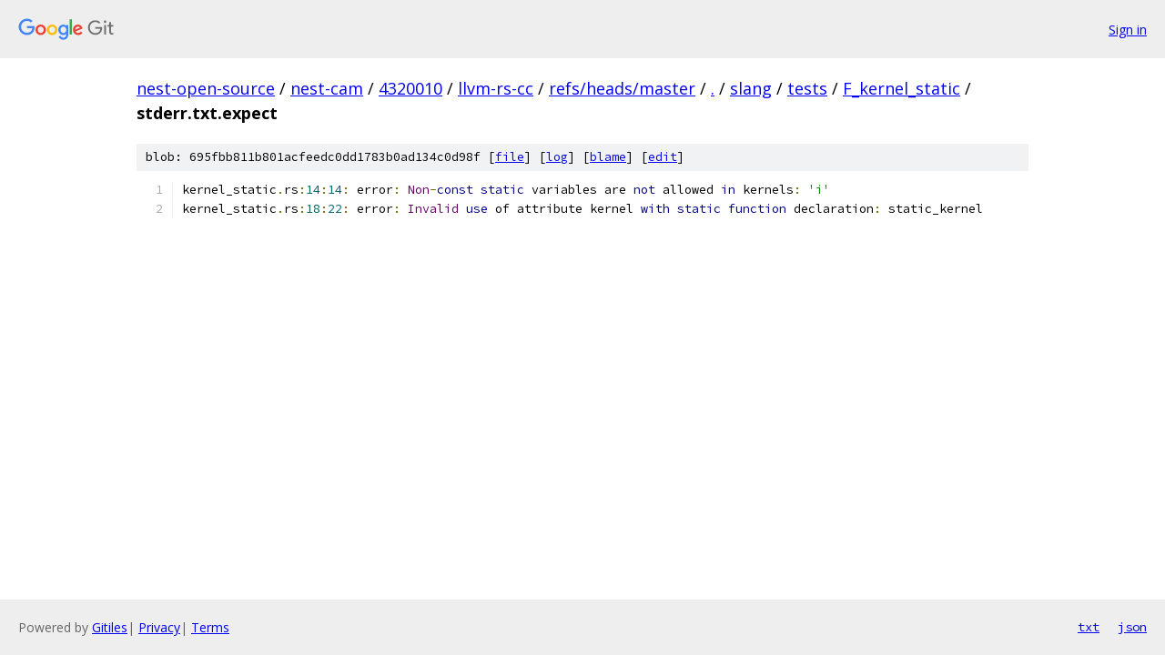

--- FILE ---
content_type: text/html; charset=utf-8
request_url: https://nest-open-source.googlesource.com/nest-cam/4320010/llvm-rs-cc/+/refs/heads/master/slang/tests/F_kernel_static/stderr.txt.expect
body_size: 1122
content:
<!DOCTYPE html><html lang="en"><head><meta charset="utf-8"><meta name="viewport" content="width=device-width, initial-scale=1"><title>slang/tests/F_kernel_static/stderr.txt.expect - nest-cam/4320010/llvm-rs-cc - Git at Google</title><link rel="stylesheet" type="text/css" href="/+static/base.css"><link rel="stylesheet" type="text/css" href="/+static/prettify/prettify.css"><!-- default customHeadTagPart --></head><body class="Site"><header class="Site-header"><div class="Header"><a class="Header-image" href="/"><img src="//www.gstatic.com/images/branding/lockups/2x/lockup_git_color_108x24dp.png" width="108" height="24" alt="Google Git"></a><div class="Header-menu"> <a class="Header-menuItem" href="https://accounts.google.com/AccountChooser?faa=1&amp;continue=https://nest-open-source.googlesource.com/login/nest-cam/4320010/llvm-rs-cc/%2B/refs/heads/master/slang/tests/F_kernel_static/stderr.txt.expect">Sign in</a> </div></div></header><div class="Site-content"><div class="Container "><div class="Breadcrumbs"><a class="Breadcrumbs-crumb" href="/?format=HTML">nest-open-source</a> / <a class="Breadcrumbs-crumb" href="/nest-cam/">nest-cam</a> / <a class="Breadcrumbs-crumb" href="/nest-cam/4320010/">4320010</a> / <a class="Breadcrumbs-crumb" href="/nest-cam/4320010/llvm-rs-cc/">llvm-rs-cc</a> / <a class="Breadcrumbs-crumb" href="/nest-cam/4320010/llvm-rs-cc/+/refs/heads/master">refs/heads/master</a> / <a class="Breadcrumbs-crumb" href="/nest-cam/4320010/llvm-rs-cc/+/refs/heads/master/">.</a> / <a class="Breadcrumbs-crumb" href="/nest-cam/4320010/llvm-rs-cc/+/refs/heads/master/slang">slang</a> / <a class="Breadcrumbs-crumb" href="/nest-cam/4320010/llvm-rs-cc/+/refs/heads/master/slang/tests">tests</a> / <a class="Breadcrumbs-crumb" href="/nest-cam/4320010/llvm-rs-cc/+/refs/heads/master/slang/tests/F_kernel_static">F_kernel_static</a> / <span class="Breadcrumbs-crumb">stderr.txt.expect</span></div><div class="u-sha1 u-monospace BlobSha1">blob: 695fbb811b801acfeedc0dd1783b0ad134c0d98f [<a href="/nest-cam/4320010/llvm-rs-cc/+/refs/heads/master/slang/tests/F_kernel_static/stderr.txt.expect">file</a>] [<a href="/nest-cam/4320010/llvm-rs-cc/+log/refs/heads/master/slang/tests/F_kernel_static/stderr.txt.expect">log</a>] [<a href="/nest-cam/4320010/llvm-rs-cc/+blame/refs/heads/master/slang/tests/F_kernel_static/stderr.txt.expect">blame</a>] [<a href="https://nest-open-source-review.googlesource.com/admin/repos/edit/repo/nest-cam/4320010/llvm-rs-cc/branch/refs/heads/master/file/slang/tests/F_kernel_static/stderr.txt.expect">edit</a>]</div><table class="FileContents"><tr class="u-pre u-monospace FileContents-line"><td class="u-lineNum u-noSelect FileContents-lineNum" data-line-number="1"></td><td class="FileContents-lineContents" id="1"><span class="pln">kernel_static</span><span class="pun">.</span><span class="pln">rs</span><span class="pun">:</span><span class="lit">14</span><span class="pun">:</span><span class="lit">14</span><span class="pun">:</span><span class="pln"> error</span><span class="pun">:</span><span class="pln"> </span><span class="typ">Non</span><span class="pun">-</span><span class="kwd">const</span><span class="pln"> </span><span class="kwd">static</span><span class="pln"> variables are </span><span class="kwd">not</span><span class="pln"> allowed </span><span class="kwd">in</span><span class="pln"> kernels</span><span class="pun">:</span><span class="pln"> </span><span class="str">&#39;i&#39;</span></td></tr><tr class="u-pre u-monospace FileContents-line"><td class="u-lineNum u-noSelect FileContents-lineNum" data-line-number="2"></td><td class="FileContents-lineContents" id="2"><span class="pln">kernel_static</span><span class="pun">.</span><span class="pln">rs</span><span class="pun">:</span><span class="lit">18</span><span class="pun">:</span><span class="lit">22</span><span class="pun">:</span><span class="pln"> error</span><span class="pun">:</span><span class="pln"> </span><span class="typ">Invalid</span><span class="pln"> </span><span class="kwd">use</span><span class="pln"> of attribute kernel </span><span class="kwd">with</span><span class="pln"> </span><span class="kwd">static</span><span class="pln"> </span><span class="kwd">function</span><span class="pln"> declaration</span><span class="pun">:</span><span class="pln"> static_kernel</span></td></tr></table><script nonce="BOJn4-1KvSbaCG-WMQqBMA">for (let lineNumEl of document.querySelectorAll('td.u-lineNum')) {lineNumEl.onclick = () => {window.location.hash = `#${lineNumEl.getAttribute('data-line-number')}`;};}</script></div> <!-- Container --></div> <!-- Site-content --><footer class="Site-footer"><div class="Footer"><span class="Footer-poweredBy">Powered by <a href="https://gerrit.googlesource.com/gitiles/">Gitiles</a>| <a href="https://policies.google.com/privacy">Privacy</a>| <a href="https://policies.google.com/terms">Terms</a></span><span class="Footer-formats"><a class="u-monospace Footer-formatsItem" href="?format=TEXT">txt</a> <a class="u-monospace Footer-formatsItem" href="?format=JSON">json</a></span></div></footer></body></html>